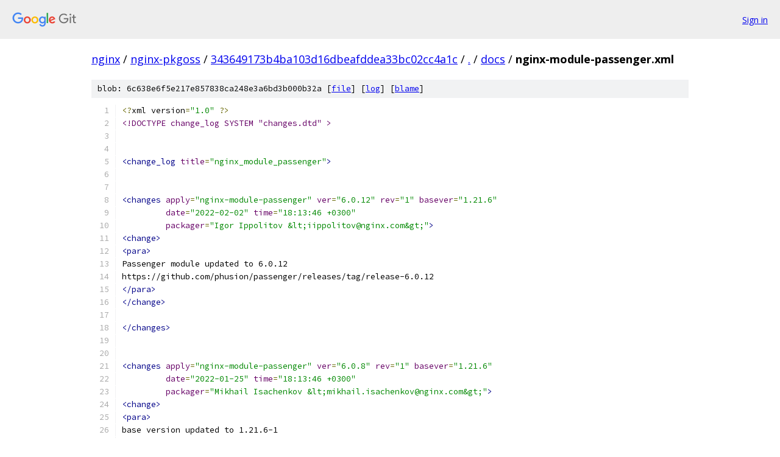

--- FILE ---
content_type: text/html; charset=utf-8
request_url: https://nginx.googlesource.com/nginx-pkgoss/+/343649173b4ba103d16dbeafddea33bc02cc4a1c/docs/nginx-module-passenger.xml
body_size: 3278
content:
<!DOCTYPE html><html lang="en"><head><meta charset="utf-8"><meta name="viewport" content="width=device-width, initial-scale=1"><title>docs/nginx-module-passenger.xml - nginx-pkgoss - Git at Google</title><link rel="stylesheet" type="text/css" href="/+static/base.css"><link rel="stylesheet" type="text/css" href="/+static/prettify/prettify.css"><!-- default customHeadTagPart --></head><body class="Site"><header class="Site-header"><div class="Header"><a class="Header-image" href="/"><img src="//www.gstatic.com/images/branding/lockups/2x/lockup_git_color_108x24dp.png" width="108" height="24" alt="Google Git"></a><div class="Header-menu"> <a class="Header-menuItem" href="https://accounts.google.com/AccountChooser?faa=1&amp;continue=https://nginx.googlesource.com/login/nginx-pkgoss/%2B/343649173b4ba103d16dbeafddea33bc02cc4a1c/docs/nginx-module-passenger.xml">Sign in</a> </div></div></header><div class="Site-content"><div class="Container "><div class="Breadcrumbs"><a class="Breadcrumbs-crumb" href="/?format=HTML">nginx</a> / <a class="Breadcrumbs-crumb" href="/nginx-pkgoss/">nginx-pkgoss</a> / <a class="Breadcrumbs-crumb" href="/nginx-pkgoss/+/343649173b4ba103d16dbeafddea33bc02cc4a1c">343649173b4ba103d16dbeafddea33bc02cc4a1c</a> / <a class="Breadcrumbs-crumb" href="/nginx-pkgoss/+/343649173b4ba103d16dbeafddea33bc02cc4a1c/">.</a> / <a class="Breadcrumbs-crumb" href="/nginx-pkgoss/+/343649173b4ba103d16dbeafddea33bc02cc4a1c/docs">docs</a> / <span class="Breadcrumbs-crumb">nginx-module-passenger.xml</span></div><div class="u-sha1 u-monospace BlobSha1">blob: 6c638e6f5e217e857838ca248e3a6bd3b000b32a [<a href="/nginx-pkgoss/+/343649173b4ba103d16dbeafddea33bc02cc4a1c/docs/nginx-module-passenger.xml">file</a>] [<a href="/nginx-pkgoss/+log/343649173b4ba103d16dbeafddea33bc02cc4a1c/docs/nginx-module-passenger.xml">log</a>] [<a href="/nginx-pkgoss/+blame/343649173b4ba103d16dbeafddea33bc02cc4a1c/docs/nginx-module-passenger.xml">blame</a>]</div><table class="FileContents"><tr class="u-pre u-monospace FileContents-line"><td class="u-lineNum u-noSelect FileContents-lineNum" data-line-number="1"></td><td class="FileContents-lineContents" id="1"><span class="pun">&lt;?</span><span class="pln">xml version</span><span class="pun">=</span><span class="str">&quot;1.0&quot;</span><span class="pln"> </span><span class="pun">?&gt;</span></td></tr><tr class="u-pre u-monospace FileContents-line"><td class="u-lineNum u-noSelect FileContents-lineNum" data-line-number="2"></td><td class="FileContents-lineContents" id="2"><span class="dec">&lt;!DOCTYPE change_log SYSTEM &quot;changes.dtd&quot; &gt;</span></td></tr><tr class="u-pre u-monospace FileContents-line"><td class="u-lineNum u-noSelect FileContents-lineNum" data-line-number="3"></td><td class="FileContents-lineContents" id="3"></td></tr><tr class="u-pre u-monospace FileContents-line"><td class="u-lineNum u-noSelect FileContents-lineNum" data-line-number="4"></td><td class="FileContents-lineContents" id="4"></td></tr><tr class="u-pre u-monospace FileContents-line"><td class="u-lineNum u-noSelect FileContents-lineNum" data-line-number="5"></td><td class="FileContents-lineContents" id="5"><span class="tag">&lt;change_log</span><span class="pln"> </span><span class="atn">title</span><span class="pun">=</span><span class="atv">&quot;nginx_module_passenger&quot;</span><span class="tag">&gt;</span></td></tr><tr class="u-pre u-monospace FileContents-line"><td class="u-lineNum u-noSelect FileContents-lineNum" data-line-number="6"></td><td class="FileContents-lineContents" id="6"></td></tr><tr class="u-pre u-monospace FileContents-line"><td class="u-lineNum u-noSelect FileContents-lineNum" data-line-number="7"></td><td class="FileContents-lineContents" id="7"></td></tr><tr class="u-pre u-monospace FileContents-line"><td class="u-lineNum u-noSelect FileContents-lineNum" data-line-number="8"></td><td class="FileContents-lineContents" id="8"><span class="tag">&lt;changes</span><span class="pln"> </span><span class="atn">apply</span><span class="pun">=</span><span class="atv">&quot;nginx-module-passenger&quot;</span><span class="pln"> </span><span class="atn">ver</span><span class="pun">=</span><span class="atv">&quot;6.0.12&quot;</span><span class="pln"> </span><span class="atn">rev</span><span class="pun">=</span><span class="atv">&quot;1&quot;</span><span class="pln"> </span><span class="atn">basever</span><span class="pun">=</span><span class="atv">&quot;1.21.6&quot;</span></td></tr><tr class="u-pre u-monospace FileContents-line"><td class="u-lineNum u-noSelect FileContents-lineNum" data-line-number="9"></td><td class="FileContents-lineContents" id="9"><span class="pln">         </span><span class="atn">date</span><span class="pun">=</span><span class="atv">&quot;2022-02-02&quot;</span><span class="pln"> </span><span class="atn">time</span><span class="pun">=</span><span class="atv">&quot;18:13:46 +0300&quot;</span></td></tr><tr class="u-pre u-monospace FileContents-line"><td class="u-lineNum u-noSelect FileContents-lineNum" data-line-number="10"></td><td class="FileContents-lineContents" id="10"><span class="pln">         </span><span class="atn">packager</span><span class="pun">=</span><span class="atv">&quot;Igor Ippolitov &amp;lt;iippolitov@nginx.com&amp;gt;&quot;</span><span class="tag">&gt;</span></td></tr><tr class="u-pre u-monospace FileContents-line"><td class="u-lineNum u-noSelect FileContents-lineNum" data-line-number="11"></td><td class="FileContents-lineContents" id="11"><span class="tag">&lt;change&gt;</span></td></tr><tr class="u-pre u-monospace FileContents-line"><td class="u-lineNum u-noSelect FileContents-lineNum" data-line-number="12"></td><td class="FileContents-lineContents" id="12"><span class="tag">&lt;para&gt;</span></td></tr><tr class="u-pre u-monospace FileContents-line"><td class="u-lineNum u-noSelect FileContents-lineNum" data-line-number="13"></td><td class="FileContents-lineContents" id="13"><span class="pln">Passenger module updated to 6.0.12</span></td></tr><tr class="u-pre u-monospace FileContents-line"><td class="u-lineNum u-noSelect FileContents-lineNum" data-line-number="14"></td><td class="FileContents-lineContents" id="14"><span class="pln">https://github.com/phusion/passenger/releases/tag/release-6.0.12</span></td></tr><tr class="u-pre u-monospace FileContents-line"><td class="u-lineNum u-noSelect FileContents-lineNum" data-line-number="15"></td><td class="FileContents-lineContents" id="15"><span class="tag">&lt;/para&gt;</span></td></tr><tr class="u-pre u-monospace FileContents-line"><td class="u-lineNum u-noSelect FileContents-lineNum" data-line-number="16"></td><td class="FileContents-lineContents" id="16"><span class="tag">&lt;/change&gt;</span></td></tr><tr class="u-pre u-monospace FileContents-line"><td class="u-lineNum u-noSelect FileContents-lineNum" data-line-number="17"></td><td class="FileContents-lineContents" id="17"></td></tr><tr class="u-pre u-monospace FileContents-line"><td class="u-lineNum u-noSelect FileContents-lineNum" data-line-number="18"></td><td class="FileContents-lineContents" id="18"><span class="tag">&lt;/changes&gt;</span></td></tr><tr class="u-pre u-monospace FileContents-line"><td class="u-lineNum u-noSelect FileContents-lineNum" data-line-number="19"></td><td class="FileContents-lineContents" id="19"></td></tr><tr class="u-pre u-monospace FileContents-line"><td class="u-lineNum u-noSelect FileContents-lineNum" data-line-number="20"></td><td class="FileContents-lineContents" id="20"></td></tr><tr class="u-pre u-monospace FileContents-line"><td class="u-lineNum u-noSelect FileContents-lineNum" data-line-number="21"></td><td class="FileContents-lineContents" id="21"><span class="tag">&lt;changes</span><span class="pln"> </span><span class="atn">apply</span><span class="pun">=</span><span class="atv">&quot;nginx-module-passenger&quot;</span><span class="pln"> </span><span class="atn">ver</span><span class="pun">=</span><span class="atv">&quot;6.0.8&quot;</span><span class="pln"> </span><span class="atn">rev</span><span class="pun">=</span><span class="atv">&quot;1&quot;</span><span class="pln"> </span><span class="atn">basever</span><span class="pun">=</span><span class="atv">&quot;1.21.6&quot;</span></td></tr><tr class="u-pre u-monospace FileContents-line"><td class="u-lineNum u-noSelect FileContents-lineNum" data-line-number="22"></td><td class="FileContents-lineContents" id="22"><span class="pln">         </span><span class="atn">date</span><span class="pun">=</span><span class="atv">&quot;2022-01-25&quot;</span><span class="pln"> </span><span class="atn">time</span><span class="pun">=</span><span class="atv">&quot;18:13:46 +0300&quot;</span></td></tr><tr class="u-pre u-monospace FileContents-line"><td class="u-lineNum u-noSelect FileContents-lineNum" data-line-number="23"></td><td class="FileContents-lineContents" id="23"><span class="pln">         </span><span class="atn">packager</span><span class="pun">=</span><span class="atv">&quot;Mikhail Isachenkov &amp;lt;mikhail.isachenkov@nginx.com&amp;gt;&quot;</span><span class="tag">&gt;</span></td></tr><tr class="u-pre u-monospace FileContents-line"><td class="u-lineNum u-noSelect FileContents-lineNum" data-line-number="24"></td><td class="FileContents-lineContents" id="24"><span class="tag">&lt;change&gt;</span></td></tr><tr class="u-pre u-monospace FileContents-line"><td class="u-lineNum u-noSelect FileContents-lineNum" data-line-number="25"></td><td class="FileContents-lineContents" id="25"><span class="tag">&lt;para&gt;</span></td></tr><tr class="u-pre u-monospace FileContents-line"><td class="u-lineNum u-noSelect FileContents-lineNum" data-line-number="26"></td><td class="FileContents-lineContents" id="26"><span class="pln">base version updated to 1.21.6-1</span></td></tr><tr class="u-pre u-monospace FileContents-line"><td class="u-lineNum u-noSelect FileContents-lineNum" data-line-number="27"></td><td class="FileContents-lineContents" id="27"><span class="tag">&lt;/para&gt;</span></td></tr><tr class="u-pre u-monospace FileContents-line"><td class="u-lineNum u-noSelect FileContents-lineNum" data-line-number="28"></td><td class="FileContents-lineContents" id="28"><span class="tag">&lt;/change&gt;</span></td></tr><tr class="u-pre u-monospace FileContents-line"><td class="u-lineNum u-noSelect FileContents-lineNum" data-line-number="29"></td><td class="FileContents-lineContents" id="29"></td></tr><tr class="u-pre u-monospace FileContents-line"><td class="u-lineNum u-noSelect FileContents-lineNum" data-line-number="30"></td><td class="FileContents-lineContents" id="30"><span class="tag">&lt;/changes&gt;</span></td></tr><tr class="u-pre u-monospace FileContents-line"><td class="u-lineNum u-noSelect FileContents-lineNum" data-line-number="31"></td><td class="FileContents-lineContents" id="31"></td></tr><tr class="u-pre u-monospace FileContents-line"><td class="u-lineNum u-noSelect FileContents-lineNum" data-line-number="32"></td><td class="FileContents-lineContents" id="32"></td></tr><tr class="u-pre u-monospace FileContents-line"><td class="u-lineNum u-noSelect FileContents-lineNum" data-line-number="33"></td><td class="FileContents-lineContents" id="33"><span class="tag">&lt;changes</span><span class="pln"> </span><span class="atn">apply</span><span class="pun">=</span><span class="atv">&quot;nginx-module-passenger&quot;</span><span class="pln"> </span><span class="atn">ver</span><span class="pun">=</span><span class="atv">&quot;6.0.8&quot;</span><span class="pln"> </span><span class="atn">rev</span><span class="pun">=</span><span class="atv">&quot;1&quot;</span><span class="pln"> </span><span class="atn">basever</span><span class="pun">=</span><span class="atv">&quot;1.21.5&quot;</span></td></tr><tr class="u-pre u-monospace FileContents-line"><td class="u-lineNum u-noSelect FileContents-lineNum" data-line-number="34"></td><td class="FileContents-lineContents" id="34"><span class="pln">         </span><span class="atn">date</span><span class="pun">=</span><span class="atv">&quot;2021-12-28&quot;</span><span class="pln"> </span><span class="atn">time</span><span class="pun">=</span><span class="atv">&quot;18:40:58 +0300&quot;</span></td></tr><tr class="u-pre u-monospace FileContents-line"><td class="u-lineNum u-noSelect FileContents-lineNum" data-line-number="35"></td><td class="FileContents-lineContents" id="35"><span class="pln">         </span><span class="atn">packager</span><span class="pun">=</span><span class="atv">&quot;Konstantin Pavlov &amp;lt;thresh@nginx.com&amp;gt;&quot;</span><span class="tag">&gt;</span></td></tr><tr class="u-pre u-monospace FileContents-line"><td class="u-lineNum u-noSelect FileContents-lineNum" data-line-number="36"></td><td class="FileContents-lineContents" id="36"><span class="tag">&lt;change&gt;</span></td></tr><tr class="u-pre u-monospace FileContents-line"><td class="u-lineNum u-noSelect FileContents-lineNum" data-line-number="37"></td><td class="FileContents-lineContents" id="37"><span class="tag">&lt;para&gt;</span></td></tr><tr class="u-pre u-monospace FileContents-line"><td class="u-lineNum u-noSelect FileContents-lineNum" data-line-number="38"></td><td class="FileContents-lineContents" id="38"><span class="pln">base version updated to 1.21.5-1</span></td></tr><tr class="u-pre u-monospace FileContents-line"><td class="u-lineNum u-noSelect FileContents-lineNum" data-line-number="39"></td><td class="FileContents-lineContents" id="39"><span class="tag">&lt;/para&gt;</span></td></tr><tr class="u-pre u-monospace FileContents-line"><td class="u-lineNum u-noSelect FileContents-lineNum" data-line-number="40"></td><td class="FileContents-lineContents" id="40"><span class="tag">&lt;/change&gt;</span></td></tr><tr class="u-pre u-monospace FileContents-line"><td class="u-lineNum u-noSelect FileContents-lineNum" data-line-number="41"></td><td class="FileContents-lineContents" id="41"></td></tr><tr class="u-pre u-monospace FileContents-line"><td class="u-lineNum u-noSelect FileContents-lineNum" data-line-number="42"></td><td class="FileContents-lineContents" id="42"><span class="tag">&lt;/changes&gt;</span></td></tr><tr class="u-pre u-monospace FileContents-line"><td class="u-lineNum u-noSelect FileContents-lineNum" data-line-number="43"></td><td class="FileContents-lineContents" id="43"></td></tr><tr class="u-pre u-monospace FileContents-line"><td class="u-lineNum u-noSelect FileContents-lineNum" data-line-number="44"></td><td class="FileContents-lineContents" id="44"></td></tr><tr class="u-pre u-monospace FileContents-line"><td class="u-lineNum u-noSelect FileContents-lineNum" data-line-number="45"></td><td class="FileContents-lineContents" id="45"><span class="tag">&lt;changes</span><span class="pln"> </span><span class="atn">apply</span><span class="pun">=</span><span class="atv">&quot;nginx-module-passenger&quot;</span><span class="pln"> </span><span class="atn">ver</span><span class="pun">=</span><span class="atv">&quot;6.0.8&quot;</span><span class="pln"> </span><span class="atn">rev</span><span class="pun">=</span><span class="atv">&quot;1&quot;</span><span class="pln"> </span><span class="atn">basever</span><span class="pun">=</span><span class="atv">&quot;1.21.4&quot;</span></td></tr><tr class="u-pre u-monospace FileContents-line"><td class="u-lineNum u-noSelect FileContents-lineNum" data-line-number="46"></td><td class="FileContents-lineContents" id="46"><span class="pln">         </span><span class="atn">date</span><span class="pun">=</span><span class="atv">&quot;2021-11-02&quot;</span><span class="pln"> </span><span class="atn">time</span><span class="pun">=</span><span class="atv">&quot;18:01:49 +0300&quot;</span></td></tr><tr class="u-pre u-monospace FileContents-line"><td class="u-lineNum u-noSelect FileContents-lineNum" data-line-number="47"></td><td class="FileContents-lineContents" id="47"><span class="pln">         </span><span class="atn">packager</span><span class="pun">=</span><span class="atv">&quot;Konstantin Pavlov &amp;lt;thresh@nginx.com&amp;gt;&quot;</span><span class="tag">&gt;</span></td></tr><tr class="u-pre u-monospace FileContents-line"><td class="u-lineNum u-noSelect FileContents-lineNum" data-line-number="48"></td><td class="FileContents-lineContents" id="48"><span class="tag">&lt;change&gt;</span></td></tr><tr class="u-pre u-monospace FileContents-line"><td class="u-lineNum u-noSelect FileContents-lineNum" data-line-number="49"></td><td class="FileContents-lineContents" id="49"><span class="tag">&lt;para&gt;</span></td></tr><tr class="u-pre u-monospace FileContents-line"><td class="u-lineNum u-noSelect FileContents-lineNum" data-line-number="50"></td><td class="FileContents-lineContents" id="50"><span class="pln">base version updated to 1.21.4-1</span></td></tr><tr class="u-pre u-monospace FileContents-line"><td class="u-lineNum u-noSelect FileContents-lineNum" data-line-number="51"></td><td class="FileContents-lineContents" id="51"><span class="tag">&lt;/para&gt;</span></td></tr><tr class="u-pre u-monospace FileContents-line"><td class="u-lineNum u-noSelect FileContents-lineNum" data-line-number="52"></td><td class="FileContents-lineContents" id="52"><span class="tag">&lt;/change&gt;</span></td></tr><tr class="u-pre u-monospace FileContents-line"><td class="u-lineNum u-noSelect FileContents-lineNum" data-line-number="53"></td><td class="FileContents-lineContents" id="53"></td></tr><tr class="u-pre u-monospace FileContents-line"><td class="u-lineNum u-noSelect FileContents-lineNum" data-line-number="54"></td><td class="FileContents-lineContents" id="54"><span class="tag">&lt;/changes&gt;</span></td></tr><tr class="u-pre u-monospace FileContents-line"><td class="u-lineNum u-noSelect FileContents-lineNum" data-line-number="55"></td><td class="FileContents-lineContents" id="55"></td></tr><tr class="u-pre u-monospace FileContents-line"><td class="u-lineNum u-noSelect FileContents-lineNum" data-line-number="56"></td><td class="FileContents-lineContents" id="56"></td></tr><tr class="u-pre u-monospace FileContents-line"><td class="u-lineNum u-noSelect FileContents-lineNum" data-line-number="57"></td><td class="FileContents-lineContents" id="57"><span class="tag">&lt;changes</span><span class="pln"> </span><span class="atn">apply</span><span class="pun">=</span><span class="atv">&quot;nginx-module-passenger&quot;</span><span class="pln"> </span><span class="atn">ver</span><span class="pun">=</span><span class="atv">&quot;6.0.8&quot;</span><span class="pln"> </span><span class="atn">rev</span><span class="pun">=</span><span class="atv">&quot;1&quot;</span><span class="pln"> </span><span class="atn">basever</span><span class="pun">=</span><span class="atv">&quot;1.21.3&quot;</span></td></tr><tr class="u-pre u-monospace FileContents-line"><td class="u-lineNum u-noSelect FileContents-lineNum" data-line-number="58"></td><td class="FileContents-lineContents" id="58"><span class="pln">         </span><span class="atn">date</span><span class="pun">=</span><span class="atv">&quot;2021-09-07&quot;</span><span class="pln"> </span><span class="atn">time</span><span class="pun">=</span><span class="atv">&quot;18:38:16 +0300&quot;</span></td></tr><tr class="u-pre u-monospace FileContents-line"><td class="u-lineNum u-noSelect FileContents-lineNum" data-line-number="59"></td><td class="FileContents-lineContents" id="59"><span class="pln">         </span><span class="atn">packager</span><span class="pun">=</span><span class="atv">&quot;Konstantin Pavlov &amp;lt;thresh@nginx.com&amp;gt;&quot;</span><span class="tag">&gt;</span></td></tr><tr class="u-pre u-monospace FileContents-line"><td class="u-lineNum u-noSelect FileContents-lineNum" data-line-number="60"></td><td class="FileContents-lineContents" id="60"><span class="tag">&lt;change&gt;</span></td></tr><tr class="u-pre u-monospace FileContents-line"><td class="u-lineNum u-noSelect FileContents-lineNum" data-line-number="61"></td><td class="FileContents-lineContents" id="61"><span class="tag">&lt;para&gt;</span></td></tr><tr class="u-pre u-monospace FileContents-line"><td class="u-lineNum u-noSelect FileContents-lineNum" data-line-number="62"></td><td class="FileContents-lineContents" id="62"><span class="pln">base version updated to 1.21.3-1</span></td></tr><tr class="u-pre u-monospace FileContents-line"><td class="u-lineNum u-noSelect FileContents-lineNum" data-line-number="63"></td><td class="FileContents-lineContents" id="63"><span class="tag">&lt;/para&gt;</span></td></tr><tr class="u-pre u-monospace FileContents-line"><td class="u-lineNum u-noSelect FileContents-lineNum" data-line-number="64"></td><td class="FileContents-lineContents" id="64"><span class="tag">&lt;/change&gt;</span></td></tr><tr class="u-pre u-monospace FileContents-line"><td class="u-lineNum u-noSelect FileContents-lineNum" data-line-number="65"></td><td class="FileContents-lineContents" id="65"></td></tr><tr class="u-pre u-monospace FileContents-line"><td class="u-lineNum u-noSelect FileContents-lineNum" data-line-number="66"></td><td class="FileContents-lineContents" id="66"><span class="tag">&lt;/changes&gt;</span></td></tr><tr class="u-pre u-monospace FileContents-line"><td class="u-lineNum u-noSelect FileContents-lineNum" data-line-number="67"></td><td class="FileContents-lineContents" id="67"></td></tr><tr class="u-pre u-monospace FileContents-line"><td class="u-lineNum u-noSelect FileContents-lineNum" data-line-number="68"></td><td class="FileContents-lineContents" id="68"></td></tr><tr class="u-pre u-monospace FileContents-line"><td class="u-lineNum u-noSelect FileContents-lineNum" data-line-number="69"></td><td class="FileContents-lineContents" id="69"><span class="tag">&lt;changes</span><span class="pln"> </span><span class="atn">apply</span><span class="pun">=</span><span class="atv">&quot;nginx-module-passenger&quot;</span><span class="pln"> </span><span class="atn">ver</span><span class="pun">=</span><span class="atv">&quot;6.0.8&quot;</span><span class="pln"> </span><span class="atn">rev</span><span class="pun">=</span><span class="atv">&quot;1&quot;</span><span class="pln"> </span><span class="atn">basever</span><span class="pun">=</span><span class="atv">&quot;1.21.2&quot;</span></td></tr><tr class="u-pre u-monospace FileContents-line"><td class="u-lineNum u-noSelect FileContents-lineNum" data-line-number="70"></td><td class="FileContents-lineContents" id="70"><span class="pln">         </span><span class="atn">date</span><span class="pun">=</span><span class="atv">&quot;2021-08-31&quot;</span><span class="pln"> </span><span class="atn">time</span><span class="pun">=</span><span class="atv">&quot;18:35:29 +0300&quot;</span></td></tr><tr class="u-pre u-monospace FileContents-line"><td class="u-lineNum u-noSelect FileContents-lineNum" data-line-number="71"></td><td class="FileContents-lineContents" id="71"><span class="pln">         </span><span class="atn">packager</span><span class="pun">=</span><span class="atv">&quot;Andrei Belov &amp;lt;defan@nginx.com&amp;gt;&quot;</span><span class="tag">&gt;</span></td></tr><tr class="u-pre u-monospace FileContents-line"><td class="u-lineNum u-noSelect FileContents-lineNum" data-line-number="72"></td><td class="FileContents-lineContents" id="72"><span class="tag">&lt;change&gt;</span></td></tr><tr class="u-pre u-monospace FileContents-line"><td class="u-lineNum u-noSelect FileContents-lineNum" data-line-number="73"></td><td class="FileContents-lineContents" id="73"><span class="tag">&lt;para&gt;</span></td></tr><tr class="u-pre u-monospace FileContents-line"><td class="u-lineNum u-noSelect FileContents-lineNum" data-line-number="74"></td><td class="FileContents-lineContents" id="74"><span class="pln">base version updated to 1.21.2-1</span></td></tr><tr class="u-pre u-monospace FileContents-line"><td class="u-lineNum u-noSelect FileContents-lineNum" data-line-number="75"></td><td class="FileContents-lineContents" id="75"><span class="tag">&lt;/para&gt;</span></td></tr><tr class="u-pre u-monospace FileContents-line"><td class="u-lineNum u-noSelect FileContents-lineNum" data-line-number="76"></td><td class="FileContents-lineContents" id="76"><span class="tag">&lt;/change&gt;</span></td></tr><tr class="u-pre u-monospace FileContents-line"><td class="u-lineNum u-noSelect FileContents-lineNum" data-line-number="77"></td><td class="FileContents-lineContents" id="77"></td></tr><tr class="u-pre u-monospace FileContents-line"><td class="u-lineNum u-noSelect FileContents-lineNum" data-line-number="78"></td><td class="FileContents-lineContents" id="78"><span class="tag">&lt;/changes&gt;</span></td></tr><tr class="u-pre u-monospace FileContents-line"><td class="u-lineNum u-noSelect FileContents-lineNum" data-line-number="79"></td><td class="FileContents-lineContents" id="79"></td></tr><tr class="u-pre u-monospace FileContents-line"><td class="u-lineNum u-noSelect FileContents-lineNum" data-line-number="80"></td><td class="FileContents-lineContents" id="80"></td></tr><tr class="u-pre u-monospace FileContents-line"><td class="u-lineNum u-noSelect FileContents-lineNum" data-line-number="81"></td><td class="FileContents-lineContents" id="81"><span class="tag">&lt;changes</span><span class="pln"> </span><span class="atn">apply</span><span class="pun">=</span><span class="atv">&quot;nginx-module-passenger&quot;</span><span class="pln"> </span><span class="atn">ver</span><span class="pun">=</span><span class="atv">&quot;6.0.8&quot;</span><span class="pln"> </span><span class="atn">rev</span><span class="pun">=</span><span class="atv">&quot;1&quot;</span><span class="pln"> </span><span class="atn">basever</span><span class="pun">=</span><span class="atv">&quot;1.21.1&quot;</span></td></tr><tr class="u-pre u-monospace FileContents-line"><td class="u-lineNum u-noSelect FileContents-lineNum" data-line-number="82"></td><td class="FileContents-lineContents" id="82"><span class="pln">         </span><span class="atn">date</span><span class="pun">=</span><span class="atv">&quot;2021-07-06&quot;</span><span class="pln"> </span><span class="atn">time</span><span class="pun">=</span><span class="atv">&quot;18:11:20 +0300&quot;</span></td></tr><tr class="u-pre u-monospace FileContents-line"><td class="u-lineNum u-noSelect FileContents-lineNum" data-line-number="83"></td><td class="FileContents-lineContents" id="83"><span class="pln">         </span><span class="atn">packager</span><span class="pun">=</span><span class="atv">&quot;Konstantin Pavlov &amp;lt;thresh@nginx.com&amp;gt;&quot;</span><span class="tag">&gt;</span></td></tr><tr class="u-pre u-monospace FileContents-line"><td class="u-lineNum u-noSelect FileContents-lineNum" data-line-number="84"></td><td class="FileContents-lineContents" id="84"><span class="tag">&lt;change&gt;</span></td></tr><tr class="u-pre u-monospace FileContents-line"><td class="u-lineNum u-noSelect FileContents-lineNum" data-line-number="85"></td><td class="FileContents-lineContents" id="85"><span class="tag">&lt;para&gt;</span></td></tr><tr class="u-pre u-monospace FileContents-line"><td class="u-lineNum u-noSelect FileContents-lineNum" data-line-number="86"></td><td class="FileContents-lineContents" id="86"><span class="pln">base version updated to 1.21.1-1</span></td></tr><tr class="u-pre u-monospace FileContents-line"><td class="u-lineNum u-noSelect FileContents-lineNum" data-line-number="87"></td><td class="FileContents-lineContents" id="87"><span class="tag">&lt;/para&gt;</span></td></tr><tr class="u-pre u-monospace FileContents-line"><td class="u-lineNum u-noSelect FileContents-lineNum" data-line-number="88"></td><td class="FileContents-lineContents" id="88"><span class="tag">&lt;/change&gt;</span></td></tr><tr class="u-pre u-monospace FileContents-line"><td class="u-lineNum u-noSelect FileContents-lineNum" data-line-number="89"></td><td class="FileContents-lineContents" id="89"></td></tr><tr class="u-pre u-monospace FileContents-line"><td class="u-lineNum u-noSelect FileContents-lineNum" data-line-number="90"></td><td class="FileContents-lineContents" id="90"><span class="tag">&lt;/changes&gt;</span></td></tr><tr class="u-pre u-monospace FileContents-line"><td class="u-lineNum u-noSelect FileContents-lineNum" data-line-number="91"></td><td class="FileContents-lineContents" id="91"></td></tr><tr class="u-pre u-monospace FileContents-line"><td class="u-lineNum u-noSelect FileContents-lineNum" data-line-number="92"></td><td class="FileContents-lineContents" id="92"></td></tr><tr class="u-pre u-monospace FileContents-line"><td class="u-lineNum u-noSelect FileContents-lineNum" data-line-number="93"></td><td class="FileContents-lineContents" id="93"><span class="tag">&lt;changes</span><span class="pln"> </span><span class="atn">apply</span><span class="pun">=</span><span class="atv">&quot;nginx-module-passenger&quot;</span><span class="pln"> </span><span class="atn">ver</span><span class="pun">=</span><span class="atv">&quot;6.0.8&quot;</span><span class="pln"> </span><span class="atn">rev</span><span class="pun">=</span><span class="atv">&quot;1&quot;</span><span class="pln"> </span><span class="atn">basever</span><span class="pun">=</span><span class="atv">&quot;1.21.0&quot;</span></td></tr><tr class="u-pre u-monospace FileContents-line"><td class="u-lineNum u-noSelect FileContents-lineNum" data-line-number="94"></td><td class="FileContents-lineContents" id="94"><span class="pln">         </span><span class="atn">date</span><span class="pun">=</span><span class="atv">&quot;2021-05-25&quot;</span><span class="pln"> </span><span class="atn">time</span><span class="pun">=</span><span class="atv">&quot;16:01:22 +0300&quot;</span></td></tr><tr class="u-pre u-monospace FileContents-line"><td class="u-lineNum u-noSelect FileContents-lineNum" data-line-number="95"></td><td class="FileContents-lineContents" id="95"><span class="pln">         </span><span class="atn">packager</span><span class="pun">=</span><span class="atv">&quot;Konstantin Pavlov &amp;lt;thresh@nginx.com&amp;gt;&quot;</span><span class="tag">&gt;</span></td></tr><tr class="u-pre u-monospace FileContents-line"><td class="u-lineNum u-noSelect FileContents-lineNum" data-line-number="96"></td><td class="FileContents-lineContents" id="96"><span class="tag">&lt;change&gt;</span></td></tr><tr class="u-pre u-monospace FileContents-line"><td class="u-lineNum u-noSelect FileContents-lineNum" data-line-number="97"></td><td class="FileContents-lineContents" id="97"><span class="tag">&lt;para&gt;</span></td></tr><tr class="u-pre u-monospace FileContents-line"><td class="u-lineNum u-noSelect FileContents-lineNum" data-line-number="98"></td><td class="FileContents-lineContents" id="98"><span class="pln">base version updated to 1.21.0-1</span></td></tr><tr class="u-pre u-monospace FileContents-line"><td class="u-lineNum u-noSelect FileContents-lineNum" data-line-number="99"></td><td class="FileContents-lineContents" id="99"><span class="tag">&lt;/para&gt;</span></td></tr><tr class="u-pre u-monospace FileContents-line"><td class="u-lineNum u-noSelect FileContents-lineNum" data-line-number="100"></td><td class="FileContents-lineContents" id="100"><span class="tag">&lt;/change&gt;</span></td></tr><tr class="u-pre u-monospace FileContents-line"><td class="u-lineNum u-noSelect FileContents-lineNum" data-line-number="101"></td><td class="FileContents-lineContents" id="101"></td></tr><tr class="u-pre u-monospace FileContents-line"><td class="u-lineNum u-noSelect FileContents-lineNum" data-line-number="102"></td><td class="FileContents-lineContents" id="102"><span class="tag">&lt;/changes&gt;</span></td></tr><tr class="u-pre u-monospace FileContents-line"><td class="u-lineNum u-noSelect FileContents-lineNum" data-line-number="103"></td><td class="FileContents-lineContents" id="103"></td></tr><tr class="u-pre u-monospace FileContents-line"><td class="u-lineNum u-noSelect FileContents-lineNum" data-line-number="104"></td><td class="FileContents-lineContents" id="104"><span class="tag">&lt;changes</span><span class="pln"> </span><span class="atn">apply</span><span class="pun">=</span><span class="atv">&quot;nginx-module-passenger&quot;</span><span class="pln"> </span><span class="atn">ver</span><span class="pun">=</span><span class="atv">&quot;6.0.8&quot;</span><span class="pln"> </span><span class="atn">rev</span><span class="pun">=</span><span class="atv">&quot;1&quot;</span><span class="pln"> </span><span class="atn">basever</span><span class="pun">=</span><span class="atv">&quot;1.19.10&quot;</span></td></tr><tr class="u-pre u-monospace FileContents-line"><td class="u-lineNum u-noSelect FileContents-lineNum" data-line-number="105"></td><td class="FileContents-lineContents" id="105"><span class="pln">         </span><span class="atn">date</span><span class="pun">=</span><span class="atv">&quot;2021-04-15&quot;</span><span class="pln"> </span><span class="atn">time</span><span class="pun">=</span><span class="atv">&quot;18:40:44 +0300&quot;</span></td></tr><tr class="u-pre u-monospace FileContents-line"><td class="u-lineNum u-noSelect FileContents-lineNum" data-line-number="106"></td><td class="FileContents-lineContents" id="106"><span class="pln">         </span><span class="atn">packager</span><span class="pun">=</span><span class="atv">&quot;Igor Ippolitov &amp;lt;iippolitov@nginx.com&amp;gt;&quot;</span><span class="tag">&gt;</span></td></tr><tr class="u-pre u-monospace FileContents-line"><td class="u-lineNum u-noSelect FileContents-lineNum" data-line-number="107"></td><td class="FileContents-lineContents" id="107"><span class="tag">&lt;change&gt;</span></td></tr><tr class="u-pre u-monospace FileContents-line"><td class="u-lineNum u-noSelect FileContents-lineNum" data-line-number="108"></td><td class="FileContents-lineContents" id="108"><span class="tag">&lt;para&gt;</span></td></tr><tr class="u-pre u-monospace FileContents-line"><td class="u-lineNum u-noSelect FileContents-lineNum" data-line-number="109"></td><td class="FileContents-lineContents" id="109"><span class="pln">Passenger module updated to version 6.0.8.</span></td></tr><tr class="u-pre u-monospace FileContents-line"><td class="u-lineNum u-noSelect FileContents-lineNum" data-line-number="110"></td><td class="FileContents-lineContents" id="110"><span class="pln">Changelogs are available at https://github.com/phusion/passenger/releases/tag/release-6.0.8</span></td></tr><tr class="u-pre u-monospace FileContents-line"><td class="u-lineNum u-noSelect FileContents-lineNum" data-line-number="111"></td><td class="FileContents-lineContents" id="111"><span class="tag">&lt;/para&gt;</span></td></tr><tr class="u-pre u-monospace FileContents-line"><td class="u-lineNum u-noSelect FileContents-lineNum" data-line-number="112"></td><td class="FileContents-lineContents" id="112"><span class="tag">&lt;/change&gt;</span></td></tr><tr class="u-pre u-monospace FileContents-line"><td class="u-lineNum u-noSelect FileContents-lineNum" data-line-number="113"></td><td class="FileContents-lineContents" id="113"></td></tr><tr class="u-pre u-monospace FileContents-line"><td class="u-lineNum u-noSelect FileContents-lineNum" data-line-number="114"></td><td class="FileContents-lineContents" id="114"><span class="tag">&lt;/changes&gt;</span></td></tr><tr class="u-pre u-monospace FileContents-line"><td class="u-lineNum u-noSelect FileContents-lineNum" data-line-number="115"></td><td class="FileContents-lineContents" id="115"></td></tr><tr class="u-pre u-monospace FileContents-line"><td class="u-lineNum u-noSelect FileContents-lineNum" data-line-number="116"></td><td class="FileContents-lineContents" id="116"></td></tr><tr class="u-pre u-monospace FileContents-line"><td class="u-lineNum u-noSelect FileContents-lineNum" data-line-number="117"></td><td class="FileContents-lineContents" id="117"><span class="tag">&lt;changes</span><span class="pln"> </span><span class="atn">apply</span><span class="pun">=</span><span class="atv">&quot;nginx-module-passenger&quot;</span><span class="pln"> </span><span class="atn">ver</span><span class="pun">=</span><span class="atv">&quot;6.0.6&quot;</span><span class="pln"> </span><span class="atn">rev</span><span class="pun">=</span><span class="atv">&quot;1&quot;</span><span class="pln"> </span><span class="atn">basever</span><span class="pun">=</span><span class="atv">&quot;1.19.10&quot;</span></td></tr><tr class="u-pre u-monospace FileContents-line"><td class="u-lineNum u-noSelect FileContents-lineNum" data-line-number="118"></td><td class="FileContents-lineContents" id="118"><span class="pln">         </span><span class="atn">date</span><span class="pun">=</span><span class="atv">&quot;2021-04-13&quot;</span><span class="pln"> </span><span class="atn">time</span><span class="pun">=</span><span class="atv">&quot;18:40:44 +0300&quot;</span></td></tr><tr class="u-pre u-monospace FileContents-line"><td class="u-lineNum u-noSelect FileContents-lineNum" data-line-number="119"></td><td class="FileContents-lineContents" id="119"><span class="pln">         </span><span class="atn">packager</span><span class="pun">=</span><span class="atv">&quot;Andrei Belov &amp;lt;defan@nginx.com&amp;gt;&quot;</span><span class="tag">&gt;</span></td></tr><tr class="u-pre u-monospace FileContents-line"><td class="u-lineNum u-noSelect FileContents-lineNum" data-line-number="120"></td><td class="FileContents-lineContents" id="120"><span class="tag">&lt;change&gt;</span></td></tr><tr class="u-pre u-monospace FileContents-line"><td class="u-lineNum u-noSelect FileContents-lineNum" data-line-number="121"></td><td class="FileContents-lineContents" id="121"><span class="tag">&lt;para&gt;</span></td></tr><tr class="u-pre u-monospace FileContents-line"><td class="u-lineNum u-noSelect FileContents-lineNum" data-line-number="122"></td><td class="FileContents-lineContents" id="122"><span class="pln">base version updated to 1.19.10-1</span></td></tr><tr class="u-pre u-monospace FileContents-line"><td class="u-lineNum u-noSelect FileContents-lineNum" data-line-number="123"></td><td class="FileContents-lineContents" id="123"><span class="tag">&lt;/para&gt;</span></td></tr><tr class="u-pre u-monospace FileContents-line"><td class="u-lineNum u-noSelect FileContents-lineNum" data-line-number="124"></td><td class="FileContents-lineContents" id="124"><span class="tag">&lt;/change&gt;</span></td></tr><tr class="u-pre u-monospace FileContents-line"><td class="u-lineNum u-noSelect FileContents-lineNum" data-line-number="125"></td><td class="FileContents-lineContents" id="125"></td></tr><tr class="u-pre u-monospace FileContents-line"><td class="u-lineNum u-noSelect FileContents-lineNum" data-line-number="126"></td><td class="FileContents-lineContents" id="126"><span class="tag">&lt;/changes&gt;</span></td></tr><tr class="u-pre u-monospace FileContents-line"><td class="u-lineNum u-noSelect FileContents-lineNum" data-line-number="127"></td><td class="FileContents-lineContents" id="127"></td></tr><tr class="u-pre u-monospace FileContents-line"><td class="u-lineNum u-noSelect FileContents-lineNum" data-line-number="128"></td><td class="FileContents-lineContents" id="128"></td></tr><tr class="u-pre u-monospace FileContents-line"><td class="u-lineNum u-noSelect FileContents-lineNum" data-line-number="129"></td><td class="FileContents-lineContents" id="129"><span class="tag">&lt;changes</span><span class="pln"> </span><span class="atn">apply</span><span class="pun">=</span><span class="atv">&quot;nginx-module-passenger&quot;</span><span class="pln"> </span><span class="atn">ver</span><span class="pun">=</span><span class="atv">&quot;6.0.6&quot;</span><span class="pln"> </span><span class="atn">rev</span><span class="pun">=</span><span class="atv">&quot;1&quot;</span><span class="pln"> </span><span class="atn">basever</span><span class="pun">=</span><span class="atv">&quot;1.19.9&quot;</span></td></tr><tr class="u-pre u-monospace FileContents-line"><td class="u-lineNum u-noSelect FileContents-lineNum" data-line-number="130"></td><td class="FileContents-lineContents" id="130"><span class="pln">         </span><span class="atn">date</span><span class="pun">=</span><span class="atv">&quot;2021-03-30&quot;</span><span class="pln"> </span><span class="atn">time</span><span class="pun">=</span><span class="atv">&quot;17:58:30 +0300&quot;</span></td></tr><tr class="u-pre u-monospace FileContents-line"><td class="u-lineNum u-noSelect FileContents-lineNum" data-line-number="131"></td><td class="FileContents-lineContents" id="131"><span class="pln">         </span><span class="atn">packager</span><span class="pun">=</span><span class="atv">&quot;Konstantin Pavlov &amp;lt;thresh@nginx.com&amp;gt;&quot;</span><span class="tag">&gt;</span></td></tr><tr class="u-pre u-monospace FileContents-line"><td class="u-lineNum u-noSelect FileContents-lineNum" data-line-number="132"></td><td class="FileContents-lineContents" id="132"><span class="tag">&lt;change&gt;</span></td></tr><tr class="u-pre u-monospace FileContents-line"><td class="u-lineNum u-noSelect FileContents-lineNum" data-line-number="133"></td><td class="FileContents-lineContents" id="133"><span class="tag">&lt;para&gt;</span></td></tr><tr class="u-pre u-monospace FileContents-line"><td class="u-lineNum u-noSelect FileContents-lineNum" data-line-number="134"></td><td class="FileContents-lineContents" id="134"><span class="pln">base version updated to 1.19.9-1</span></td></tr><tr class="u-pre u-monospace FileContents-line"><td class="u-lineNum u-noSelect FileContents-lineNum" data-line-number="135"></td><td class="FileContents-lineContents" id="135"><span class="tag">&lt;/para&gt;</span></td></tr><tr class="u-pre u-monospace FileContents-line"><td class="u-lineNum u-noSelect FileContents-lineNum" data-line-number="136"></td><td class="FileContents-lineContents" id="136"><span class="tag">&lt;/change&gt;</span></td></tr><tr class="u-pre u-monospace FileContents-line"><td class="u-lineNum u-noSelect FileContents-lineNum" data-line-number="137"></td><td class="FileContents-lineContents" id="137"></td></tr><tr class="u-pre u-monospace FileContents-line"><td class="u-lineNum u-noSelect FileContents-lineNum" data-line-number="138"></td><td class="FileContents-lineContents" id="138"><span class="tag">&lt;/changes&gt;</span></td></tr><tr class="u-pre u-monospace FileContents-line"><td class="u-lineNum u-noSelect FileContents-lineNum" data-line-number="139"></td><td class="FileContents-lineContents" id="139"></td></tr><tr class="u-pre u-monospace FileContents-line"><td class="u-lineNum u-noSelect FileContents-lineNum" data-line-number="140"></td><td class="FileContents-lineContents" id="140"></td></tr><tr class="u-pre u-monospace FileContents-line"><td class="u-lineNum u-noSelect FileContents-lineNum" data-line-number="141"></td><td class="FileContents-lineContents" id="141"><span class="tag">&lt;changes</span><span class="pln"> </span><span class="atn">apply</span><span class="pun">=</span><span class="atv">&quot;nginx-module-passenger&quot;</span><span class="pln"> </span><span class="atn">ver</span><span class="pun">=</span><span class="atv">&quot;6.0.6&quot;</span><span class="pln"> </span><span class="atn">rev</span><span class="pun">=</span><span class="atv">&quot;1&quot;</span><span class="pln"> </span><span class="atn">basever</span><span class="pun">=</span><span class="atv">&quot;1.19.8&quot;</span></td></tr><tr class="u-pre u-monospace FileContents-line"><td class="u-lineNum u-noSelect FileContents-lineNum" data-line-number="142"></td><td class="FileContents-lineContents" id="142"><span class="pln">         </span><span class="atn">date</span><span class="pun">=</span><span class="atv">&quot;2021-03-09&quot;</span><span class="pln"> </span><span class="atn">time</span><span class="pun">=</span><span class="atv">&quot;18:52:01 +0300&quot;</span></td></tr><tr class="u-pre u-monospace FileContents-line"><td class="u-lineNum u-noSelect FileContents-lineNum" data-line-number="143"></td><td class="FileContents-lineContents" id="143"><span class="pln">         </span><span class="atn">packager</span><span class="pun">=</span><span class="atv">&quot;Konstantin Pavlov &amp;lt;thresh@nginx.com&amp;gt;&quot;</span><span class="tag">&gt;</span></td></tr><tr class="u-pre u-monospace FileContents-line"><td class="u-lineNum u-noSelect FileContents-lineNum" data-line-number="144"></td><td class="FileContents-lineContents" id="144"><span class="tag">&lt;change&gt;</span></td></tr><tr class="u-pre u-monospace FileContents-line"><td class="u-lineNum u-noSelect FileContents-lineNum" data-line-number="145"></td><td class="FileContents-lineContents" id="145"><span class="tag">&lt;para&gt;</span></td></tr><tr class="u-pre u-monospace FileContents-line"><td class="u-lineNum u-noSelect FileContents-lineNum" data-line-number="146"></td><td class="FileContents-lineContents" id="146"><span class="pln">base version updated to 1.19.8-1</span></td></tr><tr class="u-pre u-monospace FileContents-line"><td class="u-lineNum u-noSelect FileContents-lineNum" data-line-number="147"></td><td class="FileContents-lineContents" id="147"><span class="tag">&lt;/para&gt;</span></td></tr><tr class="u-pre u-monospace FileContents-line"><td class="u-lineNum u-noSelect FileContents-lineNum" data-line-number="148"></td><td class="FileContents-lineContents" id="148"><span class="tag">&lt;/change&gt;</span></td></tr><tr class="u-pre u-monospace FileContents-line"><td class="u-lineNum u-noSelect FileContents-lineNum" data-line-number="149"></td><td class="FileContents-lineContents" id="149"></td></tr><tr class="u-pre u-monospace FileContents-line"><td class="u-lineNum u-noSelect FileContents-lineNum" data-line-number="150"></td><td class="FileContents-lineContents" id="150"><span class="tag">&lt;/changes&gt;</span></td></tr><tr class="u-pre u-monospace FileContents-line"><td class="u-lineNum u-noSelect FileContents-lineNum" data-line-number="151"></td><td class="FileContents-lineContents" id="151"></td></tr><tr class="u-pre u-monospace FileContents-line"><td class="u-lineNum u-noSelect FileContents-lineNum" data-line-number="152"></td><td class="FileContents-lineContents" id="152"></td></tr><tr class="u-pre u-monospace FileContents-line"><td class="u-lineNum u-noSelect FileContents-lineNum" data-line-number="153"></td><td class="FileContents-lineContents" id="153"><span class="tag">&lt;changes</span><span class="pln"> </span><span class="atn">apply</span><span class="pun">=</span><span class="atv">&quot;nginx-module-passenger&quot;</span><span class="pln"> </span><span class="atn">ver</span><span class="pun">=</span><span class="atv">&quot;6.0.6&quot;</span><span class="pln"> </span><span class="atn">rev</span><span class="pun">=</span><span class="atv">&quot;1&quot;</span><span class="pln"> </span><span class="atn">basever</span><span class="pun">=</span><span class="atv">&quot;1.19.7&quot;</span></td></tr><tr class="u-pre u-monospace FileContents-line"><td class="u-lineNum u-noSelect FileContents-lineNum" data-line-number="154"></td><td class="FileContents-lineContents" id="154"><span class="pln">         </span><span class="atn">date</span><span class="pun">=</span><span class="atv">&quot;2021-02-17&quot;</span><span class="pln"> </span><span class="atn">time</span><span class="pun">=</span><span class="atv">&quot;16:29:15 +0300&quot;</span></td></tr><tr class="u-pre u-monospace FileContents-line"><td class="u-lineNum u-noSelect FileContents-lineNum" data-line-number="155"></td><td class="FileContents-lineContents" id="155"><span class="pln">         </span><span class="atn">packager</span><span class="pun">=</span><span class="atv">&quot;Andrei Belov &amp;lt;defan@nginx.com&amp;gt;&quot;</span><span class="tag">&gt;</span></td></tr><tr class="u-pre u-monospace FileContents-line"><td class="u-lineNum u-noSelect FileContents-lineNum" data-line-number="156"></td><td class="FileContents-lineContents" id="156"><span class="tag">&lt;change&gt;</span></td></tr><tr class="u-pre u-monospace FileContents-line"><td class="u-lineNum u-noSelect FileContents-lineNum" data-line-number="157"></td><td class="FileContents-lineContents" id="157"><span class="tag">&lt;para&gt;</span></td></tr><tr class="u-pre u-monospace FileContents-line"><td class="u-lineNum u-noSelect FileContents-lineNum" data-line-number="158"></td><td class="FileContents-lineContents" id="158"><span class="pln">base version updated to 1.19.7-1</span></td></tr><tr class="u-pre u-monospace FileContents-line"><td class="u-lineNum u-noSelect FileContents-lineNum" data-line-number="159"></td><td class="FileContents-lineContents" id="159"><span class="tag">&lt;/para&gt;</span></td></tr><tr class="u-pre u-monospace FileContents-line"><td class="u-lineNum u-noSelect FileContents-lineNum" data-line-number="160"></td><td class="FileContents-lineContents" id="160"><span class="tag">&lt;/change&gt;</span></td></tr><tr class="u-pre u-monospace FileContents-line"><td class="u-lineNum u-noSelect FileContents-lineNum" data-line-number="161"></td><td class="FileContents-lineContents" id="161"></td></tr><tr class="u-pre u-monospace FileContents-line"><td class="u-lineNum u-noSelect FileContents-lineNum" data-line-number="162"></td><td class="FileContents-lineContents" id="162"><span class="tag">&lt;/changes&gt;</span></td></tr><tr class="u-pre u-monospace FileContents-line"><td class="u-lineNum u-noSelect FileContents-lineNum" data-line-number="163"></td><td class="FileContents-lineContents" id="163"></td></tr><tr class="u-pre u-monospace FileContents-line"><td class="u-lineNum u-noSelect FileContents-lineNum" data-line-number="164"></td><td class="FileContents-lineContents" id="164"></td></tr><tr class="u-pre u-monospace FileContents-line"><td class="u-lineNum u-noSelect FileContents-lineNum" data-line-number="165"></td><td class="FileContents-lineContents" id="165"><span class="tag">&lt;changes</span><span class="pln"> </span><span class="atn">apply</span><span class="pun">=</span><span class="atv">&quot;nginx-module-passenger&quot;</span><span class="pln"> </span><span class="atn">ver</span><span class="pun">=</span><span class="atv">&quot;6.0.6&quot;</span><span class="pln"> </span><span class="atn">rev</span><span class="pun">=</span><span class="atv">&quot;1&quot;</span><span class="pln"> </span><span class="atn">basever</span><span class="pun">=</span><span class="atv">&quot;1.19.6&quot;</span></td></tr><tr class="u-pre u-monospace FileContents-line"><td class="u-lineNum u-noSelect FileContents-lineNum" data-line-number="166"></td><td class="FileContents-lineContents" id="166"><span class="pln">         </span><span class="atn">date</span><span class="pun">=</span><span class="atv">&quot;2020-12-17&quot;</span><span class="pln"> </span><span class="atn">time</span><span class="pun">=</span><span class="atv">&quot;12:00:00 +0300&quot;</span></td></tr><tr class="u-pre u-monospace FileContents-line"><td class="u-lineNum u-noSelect FileContents-lineNum" data-line-number="167"></td><td class="FileContents-lineContents" id="167"><span class="pln">         </span><span class="atn">packager</span><span class="pun">=</span><span class="atv">&quot;Andrei Belov &amp;lt;defanator@gmail.com&amp;gt;&quot;</span><span class="tag">&gt;</span></td></tr><tr class="u-pre u-monospace FileContents-line"><td class="u-lineNum u-noSelect FileContents-lineNum" data-line-number="168"></td><td class="FileContents-lineContents" id="168"></td></tr><tr class="u-pre u-monospace FileContents-line"><td class="u-lineNum u-noSelect FileContents-lineNum" data-line-number="169"></td><td class="FileContents-lineContents" id="169"><span class="tag">&lt;change&gt;</span></td></tr><tr class="u-pre u-monospace FileContents-line"><td class="u-lineNum u-noSelect FileContents-lineNum" data-line-number="170"></td><td class="FileContents-lineContents" id="170"><span class="tag">&lt;para&gt;</span></td></tr><tr class="u-pre u-monospace FileContents-line"><td class="u-lineNum u-noSelect FileContents-lineNum" data-line-number="171"></td><td class="FileContents-lineContents" id="171"><span class="pln">Initial release of Passenger nginx module package.</span></td></tr><tr class="u-pre u-monospace FileContents-line"><td class="u-lineNum u-noSelect FileContents-lineNum" data-line-number="172"></td><td class="FileContents-lineContents" id="172"><span class="tag">&lt;/para&gt;</span></td></tr><tr class="u-pre u-monospace FileContents-line"><td class="u-lineNum u-noSelect FileContents-lineNum" data-line-number="173"></td><td class="FileContents-lineContents" id="173"><span class="tag">&lt;/change&gt;</span></td></tr><tr class="u-pre u-monospace FileContents-line"><td class="u-lineNum u-noSelect FileContents-lineNum" data-line-number="174"></td><td class="FileContents-lineContents" id="174"></td></tr><tr class="u-pre u-monospace FileContents-line"><td class="u-lineNum u-noSelect FileContents-lineNum" data-line-number="175"></td><td class="FileContents-lineContents" id="175"><span class="tag">&lt;/changes&gt;</span></td></tr><tr class="u-pre u-monospace FileContents-line"><td class="u-lineNum u-noSelect FileContents-lineNum" data-line-number="176"></td><td class="FileContents-lineContents" id="176"></td></tr><tr class="u-pre u-monospace FileContents-line"><td class="u-lineNum u-noSelect FileContents-lineNum" data-line-number="177"></td><td class="FileContents-lineContents" id="177"></td></tr><tr class="u-pre u-monospace FileContents-line"><td class="u-lineNum u-noSelect FileContents-lineNum" data-line-number="178"></td><td class="FileContents-lineContents" id="178"><span class="tag">&lt;/change_log&gt;</span></td></tr></table><script nonce="mHDAIEqEz-M1gCFeMuELmQ">for (let lineNumEl of document.querySelectorAll('td.u-lineNum')) {lineNumEl.onclick = () => {window.location.hash = `#${lineNumEl.getAttribute('data-line-number')}`;};}</script></div> <!-- Container --></div> <!-- Site-content --><footer class="Site-footer"><div class="Footer"><span class="Footer-poweredBy">Powered by <a href="https://gerrit.googlesource.com/gitiles/">Gitiles</a>| <a href="https://policies.google.com/privacy">Privacy</a>| <a href="https://policies.google.com/terms">Terms</a></span><span class="Footer-formats"><a class="u-monospace Footer-formatsItem" href="?format=TEXT">txt</a> <a class="u-monospace Footer-formatsItem" href="?format=JSON">json</a></span></div></footer></body></html>